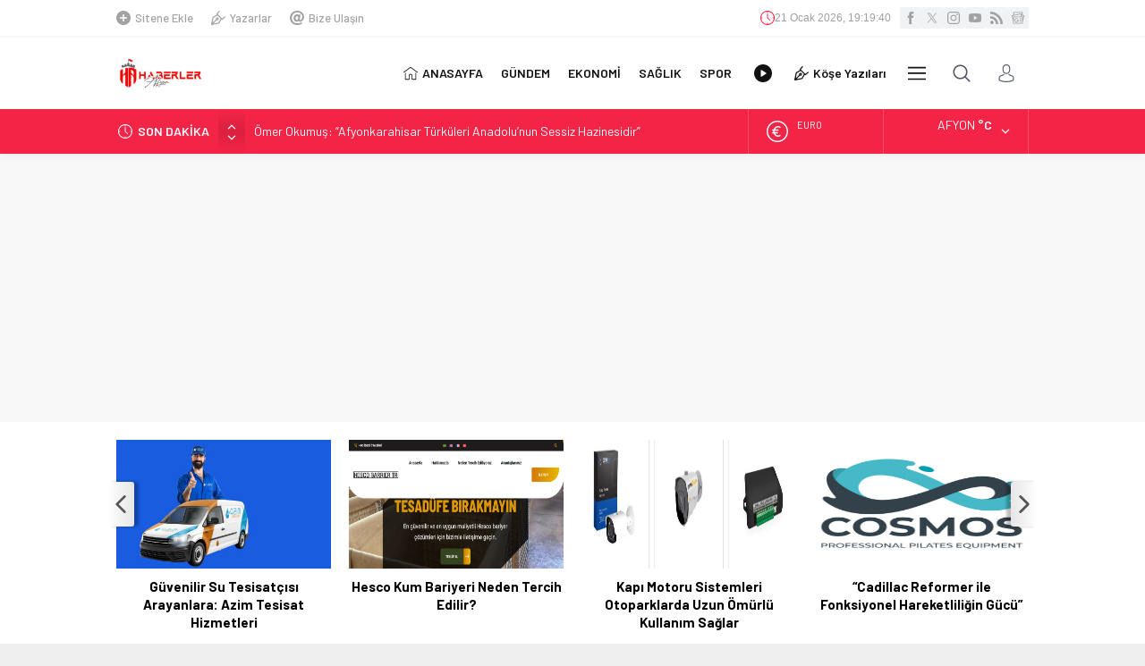

--- FILE ---
content_type: text/html; charset=UTF-8
request_url: https://www.haberlerafyon.com/wp-admin/admin-ajax.php
body_size: -174
content:
{"time":1769023178000}

--- FILE ---
content_type: text/html; charset=utf-8
request_url: https://www.google.com/recaptcha/api2/aframe
body_size: 267
content:
<!DOCTYPE HTML><html><head><meta http-equiv="content-type" content="text/html; charset=UTF-8"></head><body><script nonce="lJG5IR-zcoSRqkbp4PcvOg">/** Anti-fraud and anti-abuse applications only. See google.com/recaptcha */ try{var clients={'sodar':'https://pagead2.googlesyndication.com/pagead/sodar?'};window.addEventListener("message",function(a){try{if(a.source===window.parent){var b=JSON.parse(a.data);var c=clients[b['id']];if(c){var d=document.createElement('img');d.src=c+b['params']+'&rc='+(localStorage.getItem("rc::a")?sessionStorage.getItem("rc::b"):"");window.document.body.appendChild(d);sessionStorage.setItem("rc::e",parseInt(sessionStorage.getItem("rc::e")||0)+1);localStorage.setItem("rc::h",'1769023182206');}}}catch(b){}});window.parent.postMessage("_grecaptcha_ready", "*");}catch(b){}</script></body></html>

--- FILE ---
content_type: application/javascript
request_url: https://www.haberlerafyon.com/wp-content/cache/autoptimize/js/autoptimize_single_ac193239657643c5a87eb381aca73be3.js
body_size: 856
content:
(function(root,factory){"use strict";if(typeof define==="function"&&define.amd){define(["jquery"],factory);}else if(typeof exports==="object"){factory(require("jquery"));}else{factory(root.jQuery);}})(this,function($){"use strict";$.fn.cleverInfiniteScroll=function(options){var windowHeight=(typeof window.outerHeight!=="undefined")?Math.max(window.outerHeight,$(window).height()):$(window).height(),defaults={offset:windowHeight,},settings=$.extend(defaults,options);var generateHiddenSpans=function(_title,_path){return"<span class='hidden-title' style='display:none'>"+_title+"</span><span class='hidden-url' style='display:none'>"+_path+"</span>";},setTitleAndHistory=function(_title,_path){history.replaceState(null,_title,_path);$("title").html(_title);},changeTitleAndURL=function(_value){var title=$(_value).children(".hidden-title:first").text(),path=$(_value).children(".hidden-url:first").text();if($("title").text()!==title){$(settings.contentSelector).removeClass("active");$(_value).addClass("active");setTitleAndHistory(title,path);$(document).trigger('clever-infinite-scroll-url-change',[title,path]);}};var title=$("title").text(),path=$(location).attr("href"),documentHeight=$(document).height(),threshold=settings.offset,$contents=$(settings.contentSelector);$(settings.contentSelector+":last").append(generateHiddenSpans(title,path));$(settings.contentSelector).addClass("active");setTitleAndHistory(title,path);var lastScroll=0,currentScroll;$(window).scroll(function(){window.clearTimeout($.data("this","scrollTimer"));$.data(this,"scrollTimer",window.setTimeout(function(){currentScroll=$(window).scrollTop();if(currentScroll>lastScroll){$contents.each(function(key,value){if($(value).offset().top+$(value).height()-20>currentScroll){changeTitleAndURL(value);return false;}});}else if(currentScroll<lastScroll){$contents.each(function(key,value){if($(value).offset().top+$(value).height()-windowHeight/2>currentScroll){changeTitleAndURL(value);return false;}});}else{}
lastScroll=currentScroll;},200));if($(window).scrollTop()+windowHeight+threshold>=documentHeight){var $url=[$(settings.nextSelector).data("link")];$(settings.nextSelector).remove();if($url[0]!==undefined){$(settings.contentsWrapperSelector).append('<div id="infiniteImage"></div>');$.ajax({url:$url[0],dataType:"html",success:function(res){title=$(res).filter("title").text();path=$url[0];path=path.replace("?ajax=1","");$(settings.contentsWrapperSelector).append($(res).find(settings.contentSelector).append(generateHiddenSpans(title,path)));if($(res).find(settings.contentSelector).find(settings.nextSelector).length===0){$(settings.contentsWrapperSelector).append($(res).find(settings.nextSelector));}
documentHeight=$(document).height();$contents=$(settings.contentSelector);$("#infiniteImage").remove();$(document).trigger('clever-infinite-scroll-content-loaded');let authorAdditionalMarginTop=0
if($("body").hasClass("stickyMenu")){authorAdditionalMarginTop=90;}else{authorAdditionalMarginTop=30;}
if($("body").is(".desktop, .adminbar")){authorAdditionalMarginTop+=32;}
$('#single img.lazy').unveil(0,function(){$(this).load(function(){this.style.opacity=1;});});$(res).find(settings.contentSelector).find("#respond textarea").each(function(){$(this).parent().addClass("test")})
$('.reading iframe, .reading object, .reading embed').wrap('<div class="safirVideoWrapper"></div>')}});}}});return(this);};});jQuery(function($){$('#single').cleverInfiniteScroll({contentsWrapperSelector:'#single',contentSelector:'.haberSingle',nextSelector:'.infiniteLink',});});